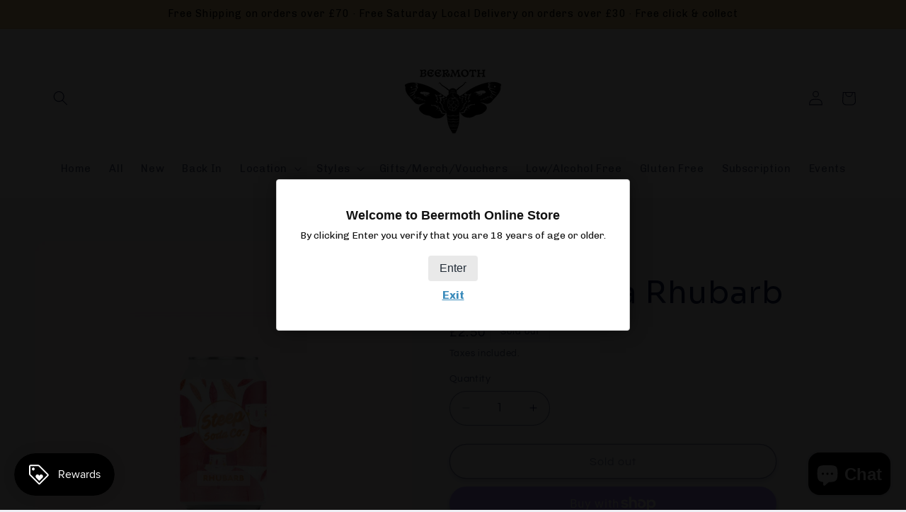

--- FILE ---
content_type: text/javascript; charset=utf-8
request_url: https://store.beermoth.co.uk/products/steed-soda-rhubarb.js
body_size: -2
content:
{"id":4771664494731,"title":"Steep Soda Rhubarb","handle":"steed-soda-rhubarb","description":"\u003cp\u003e\u003cspan\u003eThis is our spring\/summer seasonal! we headed to the famed yorkshire rhubarb triangle and picked out the finest, most pink, forced rhubarb directly from the farm! we then press out the juice, twin it with some sharp lime juice for an extra tasty soda that’s perfect for early summer!\u003c\/span\u003e\u003c\/p\u003e\n\u003cp\u003e\u003cspan\u003e330ml can\u003c\/span\u003e\u003c\/p\u003e","published_at":"2020-04-10T12:02:01+01:00","created_at":"2020-04-10T12:19:18+01:00","vendor":"Steep Soda","type":"Soda","tags":["Citrus","Non Alcoholic","Soda"],"price":250,"price_min":250,"price_max":250,"available":false,"price_varies":false,"compare_at_price":null,"compare_at_price_min":0,"compare_at_price_max":0,"compare_at_price_varies":false,"variants":[{"id":33298584043659,"title":"Default Title","option1":"Default Title","option2":null,"option3":null,"sku":"9001","requires_shipping":true,"taxable":true,"featured_image":null,"available":false,"name":"Steep Soda Rhubarb","public_title":null,"options":["Default Title"],"price":250,"weight":360,"compare_at_price":null,"inventory_management":"shopify","barcode":"","requires_selling_plan":false,"selling_plan_allocations":[]}],"images":["\/\/cdn.shopify.com\/s\/files\/1\/0363\/1107\/2907\/products\/Rhubarb.jpg?v=1586789055"],"featured_image":"\/\/cdn.shopify.com\/s\/files\/1\/0363\/1107\/2907\/products\/Rhubarb.jpg?v=1586789055","options":[{"name":"Title","position":1,"values":["Default Title"]}],"url":"\/products\/steed-soda-rhubarb","media":[{"alt":"Steep Soda Rhubarb","id":7342528954507,"position":1,"preview_image":{"aspect_ratio":1.0,"height":1000,"width":1000,"src":"https:\/\/cdn.shopify.com\/s\/files\/1\/0363\/1107\/2907\/products\/Rhubarb.jpg?v=1586789055"},"aspect_ratio":1.0,"height":1000,"media_type":"image","src":"https:\/\/cdn.shopify.com\/s\/files\/1\/0363\/1107\/2907\/products\/Rhubarb.jpg?v=1586789055","width":1000}],"requires_selling_plan":false,"selling_plan_groups":[]}